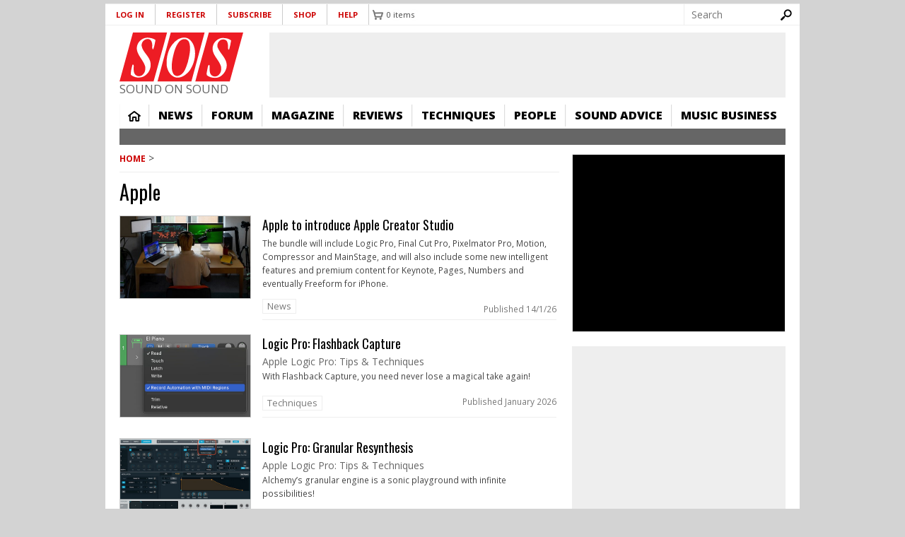

--- FILE ---
content_type: text/html; charset=utf-8
request_url: https://www.google.com/recaptcha/api2/aframe
body_size: 249
content:
<!DOCTYPE HTML><html><head><meta http-equiv="content-type" content="text/html; charset=UTF-8"></head><body><script nonce="yEhKpLOc7Qj-J_18KcI7ww">/** Anti-fraud and anti-abuse applications only. See google.com/recaptcha */ try{var clients={'sodar':'https://pagead2.googlesyndication.com/pagead/sodar?'};window.addEventListener("message",function(a){try{if(a.source===window.parent){var b=JSON.parse(a.data);var c=clients[b['id']];if(c){var d=document.createElement('img');d.src=c+b['params']+'&rc='+(localStorage.getItem("rc::a")?sessionStorage.getItem("rc::b"):"");window.document.body.appendChild(d);sessionStorage.setItem("rc::e",parseInt(sessionStorage.getItem("rc::e")||0)+1);localStorage.setItem("rc::h",'1768932047627');}}}catch(b){}});window.parent.postMessage("_grecaptcha_ready", "*");}catch(b){}</script></body></html>

--- FILE ---
content_type: text/javascript
request_url: https://cdn.pagesense.io/js/soundonsound/ae2389d05b0247cf859b1f61f2723b39_visitor_count.js
body_size: -94
content:
window.ZAB.visitorData = {"experiments":{},"time":1768930108353}

--- FILE ---
content_type: application/javascript; charset=utf-8
request_url: https://fundingchoicesmessages.google.com/f/AGSKWxWhPdfQqv3pi9RONv4JiuM7LW4dWrOS0TWZFE6scq8BZKdoHueFZZlNnUuNF0x1z-719-h8jt-XAEL1qXUKO-S5ytFYNLc60ROGwA6PfxtlO-tsu6OqGl6zHj6yhq2uVNcTxp1-2g==?fccs=W251bGwsbnVsbCxudWxsLG51bGwsbnVsbCxudWxsLFsxNzY4OTMyMDQ4LDI5NDAwMDAwMF0sbnVsbCxudWxsLG51bGwsW251bGwsWzcsMTAsNl0sbnVsbCxudWxsLG51bGwsbnVsbCxudWxsLG51bGwsbnVsbCxudWxsLG51bGwsMV0sImh0dHBzOi8vd3d3LnNvdW5kb25zb3VuZC5jb20vbWFudWZhY3R1cmVyL2FwcGxlIixudWxsLFtbOCwiOW9FQlItNW1xcW8iXSxbOSwiZW4tVVMiXSxbMTYsIlsxLDEsMV0iXSxbMTksIjIiXSxbMjQsIiJdLFsyOSwiZmFsc2UiXV1d
body_size: 137
content:
if (typeof __googlefc.fcKernelManager.run === 'function') {"use strict";this.default_ContributorServingResponseClientJs=this.default_ContributorServingResponseClientJs||{};(function(_){var window=this;
try{
var qp=function(a){this.A=_.t(a)};_.u(qp,_.J);var rp=function(a){this.A=_.t(a)};_.u(rp,_.J);rp.prototype.getWhitelistStatus=function(){return _.F(this,2)};var sp=function(a){this.A=_.t(a)};_.u(sp,_.J);var tp=_.ed(sp),up=function(a,b,c){this.B=a;this.j=_.A(b,qp,1);this.l=_.A(b,_.Pk,3);this.F=_.A(b,rp,4);a=this.B.location.hostname;this.D=_.Fg(this.j,2)&&_.O(this.j,2)!==""?_.O(this.j,2):a;a=new _.Qg(_.Qk(this.l));this.C=new _.dh(_.q.document,this.D,a);this.console=null;this.o=new _.mp(this.B,c,a)};
up.prototype.run=function(){if(_.O(this.j,3)){var a=this.C,b=_.O(this.j,3),c=_.fh(a),d=new _.Wg;b=_.hg(d,1,b);c=_.C(c,1,b);_.jh(a,c)}else _.gh(this.C,"FCNEC");_.op(this.o,_.A(this.l,_.De,1),this.l.getDefaultConsentRevocationText(),this.l.getDefaultConsentRevocationCloseText(),this.l.getDefaultConsentRevocationAttestationText(),this.D);_.pp(this.o,_.F(this.F,1),this.F.getWhitelistStatus());var e;a=(e=this.B.googlefc)==null?void 0:e.__executeManualDeployment;a!==void 0&&typeof a==="function"&&_.To(this.o.G,
"manualDeploymentApi")};var vp=function(){};vp.prototype.run=function(a,b,c){var d;return _.v(function(e){d=tp(b);(new up(a,d,c)).run();return e.return({})})};_.Tk(7,new vp);
}catch(e){_._DumpException(e)}
}).call(this,this.default_ContributorServingResponseClientJs);
// Google Inc.

//# sourceURL=/_/mss/boq-content-ads-contributor/_/js/k=boq-content-ads-contributor.ContributorServingResponseClientJs.en_US.9oEBR-5mqqo.es5.O/d=1/exm=ad_blocking_detection_executable,kernel_loader,loader_js_executable,web_iab_us_states_signal_executable/ed=1/rs=AJlcJMwtVrnwsvCgvFVyuqXAo8GMo9641A/m=cookie_refresh_executable
__googlefc.fcKernelManager.run('\x5b\x5b\x5b7,\x22\x5b\x5bnull,\\\x22soundonsound.com\\\x22,\\\x22AKsRol_z4TPyQDdHDg-dpFQ9hLFlQbner7uAAmUhVDdK27h3oegxKzG9CFmOjUpE-_v-esUnaVjGL4FdL02ubHbBKgqjTsBvPR_V52_-1P31NYSOgZNq8zK3LuoVr7-uK6OF3sgTiKJflECDyg6tGxFCAAec0TY14A\\\\u003d\\\\u003d\\\x22\x5d,null,\x5b\x5bnull,null,null,\\\x22https:\/\/fundingchoicesmessages.google.com\/f\/AGSKWxWhh0QXC1FbV-DAF4WNi7z-IBvdWC18pdLzzDIeVxOLIFyO_Pu6pduwNcZfHuDCd8lTHOexdqkruR_o_htOw-oEZaxM_ecWfdUW0Vxxbtv3UzEsoYSo9tKIDe1r5c1GVt4Bdanwog\\\\u003d\\\\u003d\\\x22\x5d,null,null,\x5bnull,null,null,\\\x22https:\/\/fundingchoicesmessages.google.com\/el\/AGSKWxW2B56l8ZYISBupwW2FKpucGsFJGAhYzv05UceuQHuF6vR5zpn7ubwcNpZX2D-C_8Db8gBK9syUllAUhJ5zz5Yqg9_tFEphMHKoJG_sLjIwCZrbYLkdXjA9QxFNi25P6r0NWBOQvw\\\\u003d\\\\u003d\\\x22\x5d,null,\x5bnull,\x5b7,10,6\x5d,null,null,null,null,null,null,null,null,null,1\x5d\x5d,\x5b3,1\x5d\x5d\x22\x5d\x5d,\x5bnull,null,null,\x22https:\/\/fundingchoicesmessages.google.com\/f\/AGSKWxUI9YJ2i3cEZowlTT07HGtErRqLyvNqdJRyT1MWvPbzkvdbsBiWz9_S22Ox0N99HY1XhgOE8O64AEtXP6vKas7FnUtKOw8PTN1J34YdKnpng-vfb3rbE_QQEYXO90tfjMFg0oPNnw\\u003d\\u003d\x22\x5d\x5d');}

--- FILE ---
content_type: application/javascript; charset=utf-8
request_url: https://fundingchoicesmessages.google.com/f/AGSKWxWtwWX2dhkwFU4GyWLONDOn-bHAknKe6wYm2Xqyp2540SC7LYcgfy-UHZW-6cq29m0xPZtKOR_Ib5d2eMrn5EgVjxuDUU4vSXQhCEEiISIFaXPwsoLO9JLJh0PZScx63bnAq_z9K8kG8h9KoAsdeH2w4t3xtzOECZfFRxumOfdFxPuwkTUWGrNy5jDw/_/ad160k._js4ad2./adleft._adobjects./adblock.ash
body_size: -1291
content:
window['91ea801a-6703-4279-93e6-8a2804724c5d'] = true;